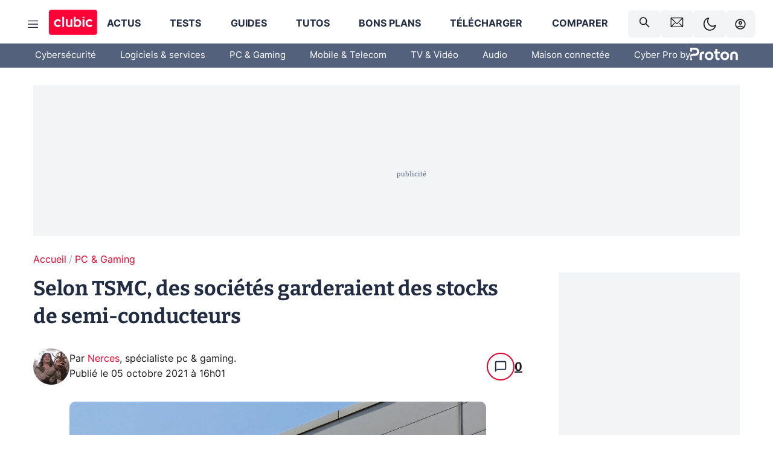

--- FILE ---
content_type: application/javascript; charset=UTF-8
request_url: https://www.clubic.com/_next/static/chunks/7466.c7027645672d852d.js
body_size: -138
content:
"use strict";(self.webpackChunk_N_E=self.webpackChunk_N_E||[]).push([[7466],{87466:(e,t,i)=>{i.r(t),i.d(t,{default:()=>c});var n=i(44191),o=i(4915),r=i(22170),s=i(54568);let p=n.Ay.div.withConfig({componentId:"sc-17p6zjv-0"})(["flex-shrink:0;display:flex;align-items:center;justify-content:center;width:","px;height:","px;"],e=>e.scaledWidth,e=>e.scaledHeight),a=n.Ay.div.withConfig({componentId:"sc-17p6zjv-1"})(["width:100%;height:100%;background-image:var(--op-spe-proton-purple);background-size:cover;background-repeat:no-repeat;background-position:center;",""],o.mq.gte(o.xW.LARGE,(0,n.AH)(["background-image:var(--op-spe-proton);"]))),d=n.Ay.div.withConfig({componentId:"sc-17p6zjv-2"})(["align-items:center;border-bottom:1px solid #dfe3ea;display:flex;flex-direction:row;flex-flow:wrap;white-space:nowrap;font-size:18px;justify-content:flex-start;gap:var(--spacer-xs);line-height:50px;width:100%;position:relative;",""],o.mq.gte(o.xW.LARGE,(0,n.AH)(["position:relative;align-items:center;border:none;flex-direction:row;flex-flow:initial;font-size:15px;justify-items:flex-start;padding:15px 20px;margin-bottom:0;top:0;white-space:nowrap;"]))),c=({label:e,link:t,scale:i})=>{let n=(0,r.d5)();return(0,s.jsx)(n,{href:t,children:(0,s.jsxs)(d,{children:[e,(0,s.jsx)(p,{scaledWidth:99*i,scaledHeight:32*i,children:(0,s.jsx)(a,{})})]})})}}}]);